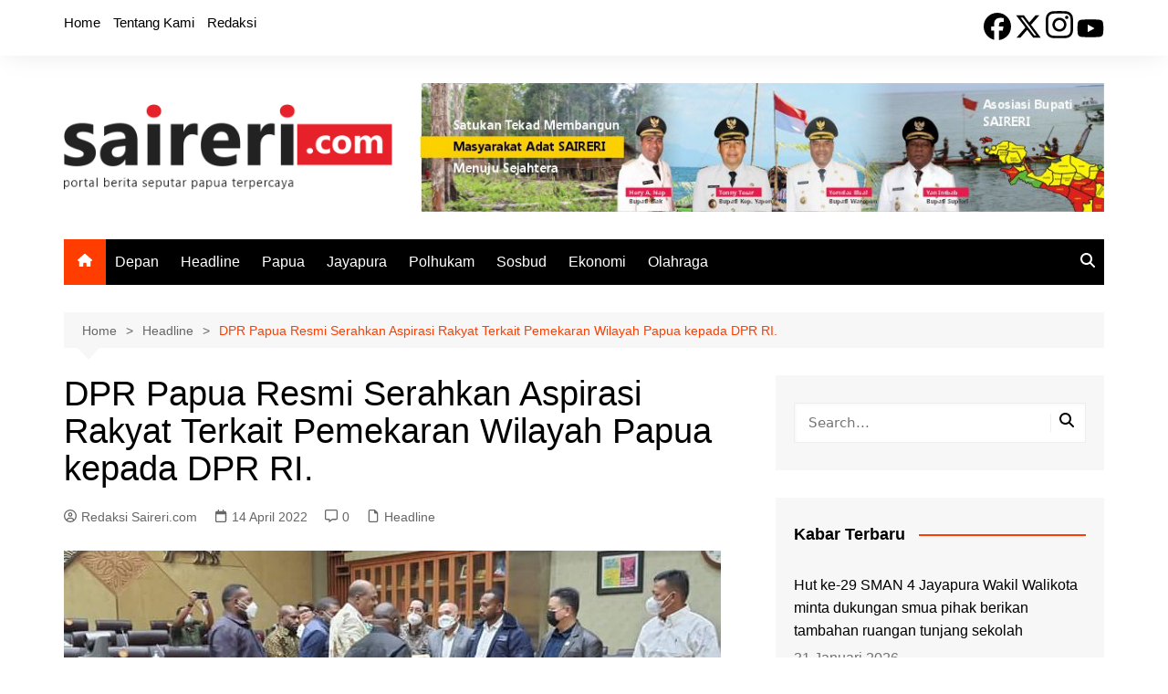

--- FILE ---
content_type: text/html; charset=utf-8
request_url: https://www.google.com/recaptcha/api2/aframe
body_size: 269
content:
<!DOCTYPE HTML><html><head><meta http-equiv="content-type" content="text/html; charset=UTF-8"></head><body><script nonce="Z427HL6-KF9uX-57eg5DEQ">/** Anti-fraud and anti-abuse applications only. See google.com/recaptcha */ try{var clients={'sodar':'https://pagead2.googlesyndication.com/pagead/sodar?'};window.addEventListener("message",function(a){try{if(a.source===window.parent){var b=JSON.parse(a.data);var c=clients[b['id']];if(c){var d=document.createElement('img');d.src=c+b['params']+'&rc='+(localStorage.getItem("rc::a")?sessionStorage.getItem("rc::b"):"");window.document.body.appendChild(d);sessionStorage.setItem("rc::e",parseInt(sessionStorage.getItem("rc::e")||0)+1);localStorage.setItem("rc::h",'1769793213038');}}}catch(b){}});window.parent.postMessage("_grecaptcha_ready", "*");}catch(b){}</script></body></html>